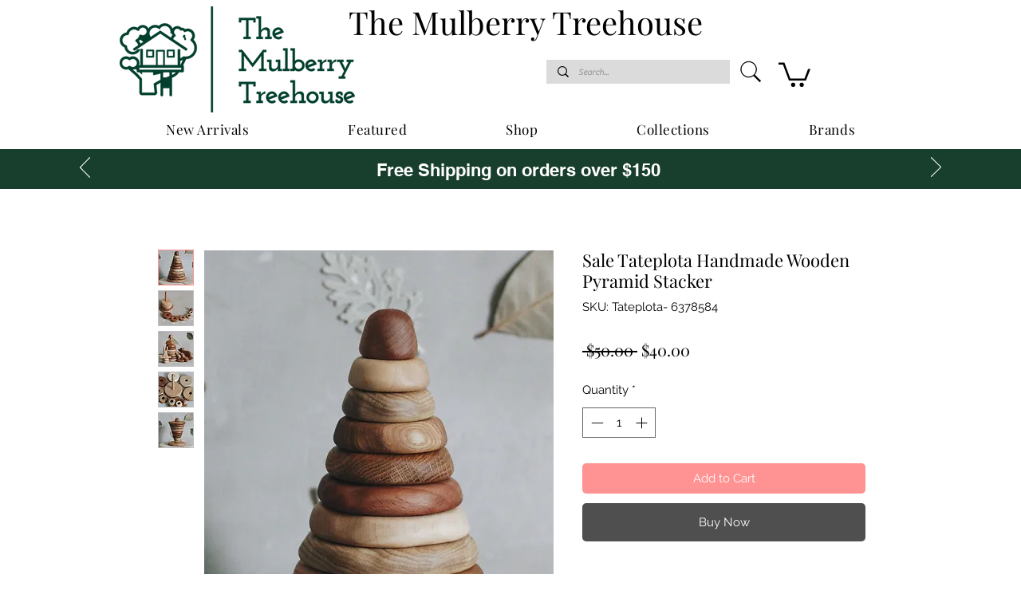

--- FILE ---
content_type: text/html; charset=utf-8
request_url: https://www.google.com/recaptcha/api2/aframe
body_size: 269
content:
<!DOCTYPE HTML><html><head><meta http-equiv="content-type" content="text/html; charset=UTF-8"></head><body><script nonce="7UpIRHDpJVA4yRprlZULrw">/** Anti-fraud and anti-abuse applications only. See google.com/recaptcha */ try{var clients={'sodar':'https://pagead2.googlesyndication.com/pagead/sodar?'};window.addEventListener("message",function(a){try{if(a.source===window.parent){var b=JSON.parse(a.data);var c=clients[b['id']];if(c){var d=document.createElement('img');d.src=c+b['params']+'&rc='+(localStorage.getItem("rc::a")?sessionStorage.getItem("rc::b"):"");window.document.body.appendChild(d);sessionStorage.setItem("rc::e",parseInt(sessionStorage.getItem("rc::e")||0)+1);localStorage.setItem("rc::h",'1768955772141');}}}catch(b){}});window.parent.postMessage("_grecaptcha_ready", "*");}catch(b){}</script></body></html>